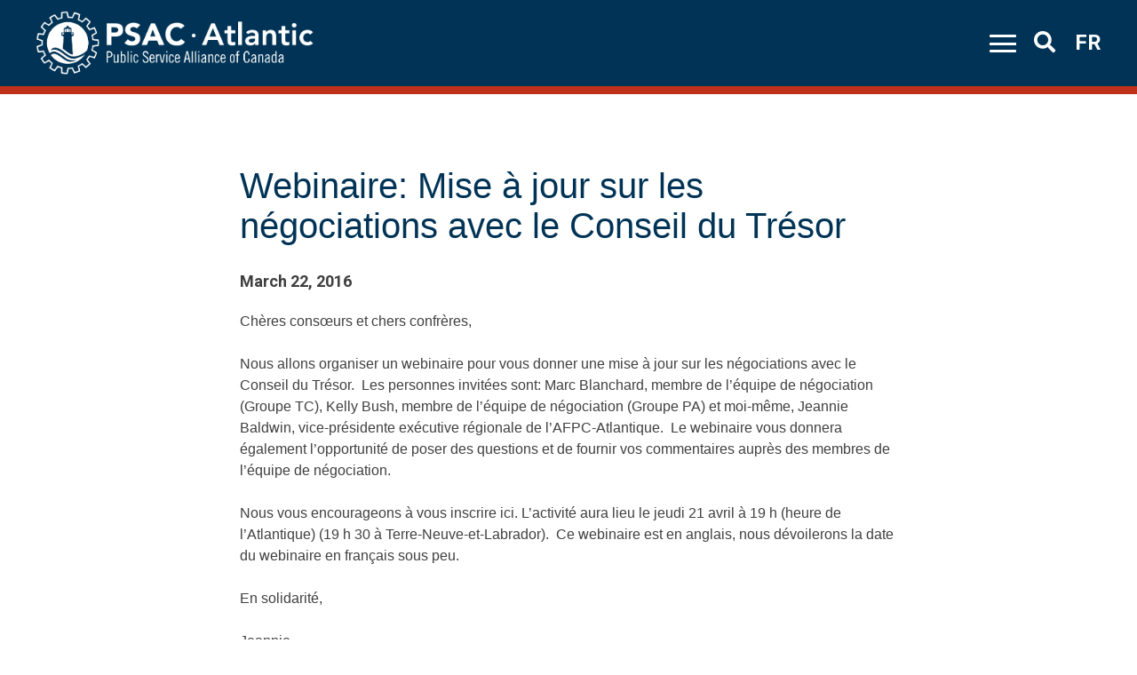

--- FILE ---
content_type: text/html; charset=UTF-8
request_url: https://psacatlantic.ca/webinaire-mise-a-jour-sur-les-negociations-avec-le-conseil-du-tresor-2/
body_size: 11529
content:
<!DOCTYPE html>
<html lang="en-CA" prefix="og: http://ogp.me/ns# fb: http://ogp.me/ns/fb#">

<head>
<script src="https://kit.fontawesome.com/b0a9450606.js" crossorigin="anonymous"></script>
	<meta name="format-detection" content="telephone=no">
	<meta charset="UTF-8">
	<meta name="viewport" content="width=device-width, initial-scale=1">
	<link rel="profile" href="http://gmpg.org/xfn/11">
	<link rel="pingback" href="https://psacatlantic.ca/xmlrpc.php">
	<script type="text/javascript" src="https://psacatlantic.ca/wp-admin/admin-ajax.php?action=pll_xdata_check&#038;redirect=https%3A%2F%2Fpsacatlantic.ca%2Fwebinaire-mise-a-jour-sur-les-negociations-avec-le-conseil-du-tresor-2%2F&#038;nonce=971c1e030b" async></script><title>Webinaire: Mise à jour sur les négociations avec le Conseil du Trésor &#8211; PSAC Atlantic</title>
<meta name='robots' content='max-image-preview:large' />
<link rel='dns-prefetch' href='//static.addtoany.com' />
<link rel='dns-prefetch' href='//cdnjs.cloudflare.com' />
<link rel='dns-prefetch' href='//fonts.googleapis.com' />
<link rel='dns-prefetch' href='//use.fontawesome.com' />
<link rel="alternate" type="application/rss+xml" title="PSAC Atlantic &raquo; Feed" href="https://psacatlantic.ca/feed/" />
<link rel="alternate" type="application/rss+xml" title="PSAC Atlantic &raquo; Comments Feed" href="https://psacatlantic.ca/comments/feed/" />
<link rel="alternate" title="oEmbed (JSON)" type="application/json+oembed" href="https://psacatlantic.ca/wp-json/oembed/1.0/embed?url=https%3A%2F%2Fpsacatlantic.ca%2Fwebinaire-mise-a-jour-sur-les-negociations-avec-le-conseil-du-tresor-2%2F&#038;lang=en" />
<link rel="alternate" title="oEmbed (XML)" type="text/xml+oembed" href="https://psacatlantic.ca/wp-json/oembed/1.0/embed?url=https%3A%2F%2Fpsacatlantic.ca%2Fwebinaire-mise-a-jour-sur-les-negociations-avec-le-conseil-du-tresor-2%2F&#038;format=xml&#038;lang=en" />
<style id='wp-img-auto-sizes-contain-inline-css' type='text/css'>
img:is([sizes=auto i],[sizes^="auto," i]){contain-intrinsic-size:3000px 1500px}
/*# sourceURL=wp-img-auto-sizes-contain-inline-css */
</style>

<style id='wp-emoji-styles-inline-css' type='text/css'>

	img.wp-smiley, img.emoji {
		display: inline !important;
		border: none !important;
		box-shadow: none !important;
		height: 1em !important;
		width: 1em !important;
		margin: 0 0.07em !important;
		vertical-align: -0.1em !important;
		background: none !important;
		padding: 0 !important;
	}
/*# sourceURL=wp-emoji-styles-inline-css */
</style>
<link rel='stylesheet' id='wp-block-library-css' href='https://psacatlantic.ca/wp-includes/css/dist/block-library/style.min.css?ver=6.9.1768995720' type='text/css' media='all' />
<style id='wp-block-buttons-inline-css' type='text/css'>
.wp-block-buttons{box-sizing:border-box}.wp-block-buttons.is-vertical{flex-direction:column}.wp-block-buttons.is-vertical>.wp-block-button:last-child{margin-bottom:0}.wp-block-buttons>.wp-block-button{display:inline-block;margin:0}.wp-block-buttons.is-content-justification-left{justify-content:flex-start}.wp-block-buttons.is-content-justification-left.is-vertical{align-items:flex-start}.wp-block-buttons.is-content-justification-center{justify-content:center}.wp-block-buttons.is-content-justification-center.is-vertical{align-items:center}.wp-block-buttons.is-content-justification-right{justify-content:flex-end}.wp-block-buttons.is-content-justification-right.is-vertical{align-items:flex-end}.wp-block-buttons.is-content-justification-space-between{justify-content:space-between}.wp-block-buttons.aligncenter{text-align:center}.wp-block-buttons:not(.is-content-justification-space-between,.is-content-justification-right,.is-content-justification-left,.is-content-justification-center) .wp-block-button.aligncenter{margin-left:auto;margin-right:auto;width:100%}.wp-block-buttons[style*=text-decoration] .wp-block-button,.wp-block-buttons[style*=text-decoration] .wp-block-button__link{text-decoration:inherit}.wp-block-buttons.has-custom-font-size .wp-block-button__link{font-size:inherit}.wp-block-buttons .wp-block-button__link{width:100%}.wp-block-button.aligncenter{text-align:center}
/*# sourceURL=https://psacatlantic.ca/wp-includes/blocks/buttons/style.min.css */
</style>
<style id='global-styles-inline-css' type='text/css'>
:root{--wp--preset--aspect-ratio--square: 1;--wp--preset--aspect-ratio--4-3: 4/3;--wp--preset--aspect-ratio--3-4: 3/4;--wp--preset--aspect-ratio--3-2: 3/2;--wp--preset--aspect-ratio--2-3: 2/3;--wp--preset--aspect-ratio--16-9: 16/9;--wp--preset--aspect-ratio--9-16: 9/16;--wp--preset--color--black: #000000;--wp--preset--color--cyan-bluish-gray: #abb8c3;--wp--preset--color--white: #ffffff;--wp--preset--color--pale-pink: #f78da7;--wp--preset--color--vivid-red: #cf2e2e;--wp--preset--color--luminous-vivid-orange: #ff6900;--wp--preset--color--luminous-vivid-amber: #fcb900;--wp--preset--color--light-green-cyan: #7bdcb5;--wp--preset--color--vivid-green-cyan: #00d084;--wp--preset--color--pale-cyan-blue: #8ed1fc;--wp--preset--color--vivid-cyan-blue: #0693e3;--wp--preset--color--vivid-purple: #9b51e0;--wp--preset--gradient--vivid-cyan-blue-to-vivid-purple: linear-gradient(135deg,rgb(6,147,227) 0%,rgb(155,81,224) 100%);--wp--preset--gradient--light-green-cyan-to-vivid-green-cyan: linear-gradient(135deg,rgb(122,220,180) 0%,rgb(0,208,130) 100%);--wp--preset--gradient--luminous-vivid-amber-to-luminous-vivid-orange: linear-gradient(135deg,rgb(252,185,0) 0%,rgb(255,105,0) 100%);--wp--preset--gradient--luminous-vivid-orange-to-vivid-red: linear-gradient(135deg,rgb(255,105,0) 0%,rgb(207,46,46) 100%);--wp--preset--gradient--very-light-gray-to-cyan-bluish-gray: linear-gradient(135deg,rgb(238,238,238) 0%,rgb(169,184,195) 100%);--wp--preset--gradient--cool-to-warm-spectrum: linear-gradient(135deg,rgb(74,234,220) 0%,rgb(151,120,209) 20%,rgb(207,42,186) 40%,rgb(238,44,130) 60%,rgb(251,105,98) 80%,rgb(254,248,76) 100%);--wp--preset--gradient--blush-light-purple: linear-gradient(135deg,rgb(255,206,236) 0%,rgb(152,150,240) 100%);--wp--preset--gradient--blush-bordeaux: linear-gradient(135deg,rgb(254,205,165) 0%,rgb(254,45,45) 50%,rgb(107,0,62) 100%);--wp--preset--gradient--luminous-dusk: linear-gradient(135deg,rgb(255,203,112) 0%,rgb(199,81,192) 50%,rgb(65,88,208) 100%);--wp--preset--gradient--pale-ocean: linear-gradient(135deg,rgb(255,245,203) 0%,rgb(182,227,212) 50%,rgb(51,167,181) 100%);--wp--preset--gradient--electric-grass: linear-gradient(135deg,rgb(202,248,128) 0%,rgb(113,206,126) 100%);--wp--preset--gradient--midnight: linear-gradient(135deg,rgb(2,3,129) 0%,rgb(40,116,252) 100%);--wp--preset--font-size--small: 13px;--wp--preset--font-size--medium: 20px;--wp--preset--font-size--large: 36px;--wp--preset--font-size--x-large: 42px;--wp--preset--spacing--20: 0.44rem;--wp--preset--spacing--30: 0.67rem;--wp--preset--spacing--40: 1rem;--wp--preset--spacing--50: 1.5rem;--wp--preset--spacing--60: 2.25rem;--wp--preset--spacing--70: 3.38rem;--wp--preset--spacing--80: 5.06rem;--wp--preset--shadow--natural: 6px 6px 9px rgba(0, 0, 0, 0.2);--wp--preset--shadow--deep: 12px 12px 50px rgba(0, 0, 0, 0.4);--wp--preset--shadow--sharp: 6px 6px 0px rgba(0, 0, 0, 0.2);--wp--preset--shadow--outlined: 6px 6px 0px -3px rgb(255, 255, 255), 6px 6px rgb(0, 0, 0);--wp--preset--shadow--crisp: 6px 6px 0px rgb(0, 0, 0);}:where(.is-layout-flex){gap: 0.5em;}:where(.is-layout-grid){gap: 0.5em;}body .is-layout-flex{display: flex;}.is-layout-flex{flex-wrap: wrap;align-items: center;}.is-layout-flex > :is(*, div){margin: 0;}body .is-layout-grid{display: grid;}.is-layout-grid > :is(*, div){margin: 0;}:where(.wp-block-columns.is-layout-flex){gap: 2em;}:where(.wp-block-columns.is-layout-grid){gap: 2em;}:where(.wp-block-post-template.is-layout-flex){gap: 1.25em;}:where(.wp-block-post-template.is-layout-grid){gap: 1.25em;}.has-black-color{color: var(--wp--preset--color--black) !important;}.has-cyan-bluish-gray-color{color: var(--wp--preset--color--cyan-bluish-gray) !important;}.has-white-color{color: var(--wp--preset--color--white) !important;}.has-pale-pink-color{color: var(--wp--preset--color--pale-pink) !important;}.has-vivid-red-color{color: var(--wp--preset--color--vivid-red) !important;}.has-luminous-vivid-orange-color{color: var(--wp--preset--color--luminous-vivid-orange) !important;}.has-luminous-vivid-amber-color{color: var(--wp--preset--color--luminous-vivid-amber) !important;}.has-light-green-cyan-color{color: var(--wp--preset--color--light-green-cyan) !important;}.has-vivid-green-cyan-color{color: var(--wp--preset--color--vivid-green-cyan) !important;}.has-pale-cyan-blue-color{color: var(--wp--preset--color--pale-cyan-blue) !important;}.has-vivid-cyan-blue-color{color: var(--wp--preset--color--vivid-cyan-blue) !important;}.has-vivid-purple-color{color: var(--wp--preset--color--vivid-purple) !important;}.has-black-background-color{background-color: var(--wp--preset--color--black) !important;}.has-cyan-bluish-gray-background-color{background-color: var(--wp--preset--color--cyan-bluish-gray) !important;}.has-white-background-color{background-color: var(--wp--preset--color--white) !important;}.has-pale-pink-background-color{background-color: var(--wp--preset--color--pale-pink) !important;}.has-vivid-red-background-color{background-color: var(--wp--preset--color--vivid-red) !important;}.has-luminous-vivid-orange-background-color{background-color: var(--wp--preset--color--luminous-vivid-orange) !important;}.has-luminous-vivid-amber-background-color{background-color: var(--wp--preset--color--luminous-vivid-amber) !important;}.has-light-green-cyan-background-color{background-color: var(--wp--preset--color--light-green-cyan) !important;}.has-vivid-green-cyan-background-color{background-color: var(--wp--preset--color--vivid-green-cyan) !important;}.has-pale-cyan-blue-background-color{background-color: var(--wp--preset--color--pale-cyan-blue) !important;}.has-vivid-cyan-blue-background-color{background-color: var(--wp--preset--color--vivid-cyan-blue) !important;}.has-vivid-purple-background-color{background-color: var(--wp--preset--color--vivid-purple) !important;}.has-black-border-color{border-color: var(--wp--preset--color--black) !important;}.has-cyan-bluish-gray-border-color{border-color: var(--wp--preset--color--cyan-bluish-gray) !important;}.has-white-border-color{border-color: var(--wp--preset--color--white) !important;}.has-pale-pink-border-color{border-color: var(--wp--preset--color--pale-pink) !important;}.has-vivid-red-border-color{border-color: var(--wp--preset--color--vivid-red) !important;}.has-luminous-vivid-orange-border-color{border-color: var(--wp--preset--color--luminous-vivid-orange) !important;}.has-luminous-vivid-amber-border-color{border-color: var(--wp--preset--color--luminous-vivid-amber) !important;}.has-light-green-cyan-border-color{border-color: var(--wp--preset--color--light-green-cyan) !important;}.has-vivid-green-cyan-border-color{border-color: var(--wp--preset--color--vivid-green-cyan) !important;}.has-pale-cyan-blue-border-color{border-color: var(--wp--preset--color--pale-cyan-blue) !important;}.has-vivid-cyan-blue-border-color{border-color: var(--wp--preset--color--vivid-cyan-blue) !important;}.has-vivid-purple-border-color{border-color: var(--wp--preset--color--vivid-purple) !important;}.has-vivid-cyan-blue-to-vivid-purple-gradient-background{background: var(--wp--preset--gradient--vivid-cyan-blue-to-vivid-purple) !important;}.has-light-green-cyan-to-vivid-green-cyan-gradient-background{background: var(--wp--preset--gradient--light-green-cyan-to-vivid-green-cyan) !important;}.has-luminous-vivid-amber-to-luminous-vivid-orange-gradient-background{background: var(--wp--preset--gradient--luminous-vivid-amber-to-luminous-vivid-orange) !important;}.has-luminous-vivid-orange-to-vivid-red-gradient-background{background: var(--wp--preset--gradient--luminous-vivid-orange-to-vivid-red) !important;}.has-very-light-gray-to-cyan-bluish-gray-gradient-background{background: var(--wp--preset--gradient--very-light-gray-to-cyan-bluish-gray) !important;}.has-cool-to-warm-spectrum-gradient-background{background: var(--wp--preset--gradient--cool-to-warm-spectrum) !important;}.has-blush-light-purple-gradient-background{background: var(--wp--preset--gradient--blush-light-purple) !important;}.has-blush-bordeaux-gradient-background{background: var(--wp--preset--gradient--blush-bordeaux) !important;}.has-luminous-dusk-gradient-background{background: var(--wp--preset--gradient--luminous-dusk) !important;}.has-pale-ocean-gradient-background{background: var(--wp--preset--gradient--pale-ocean) !important;}.has-electric-grass-gradient-background{background: var(--wp--preset--gradient--electric-grass) !important;}.has-midnight-gradient-background{background: var(--wp--preset--gradient--midnight) !important;}.has-small-font-size{font-size: var(--wp--preset--font-size--small) !important;}.has-medium-font-size{font-size: var(--wp--preset--font-size--medium) !important;}.has-large-font-size{font-size: var(--wp--preset--font-size--large) !important;}.has-x-large-font-size{font-size: var(--wp--preset--font-size--x-large) !important;}
/*# sourceURL=global-styles-inline-css */
</style>

<style id='classic-theme-styles-inline-css' type='text/css'>
/*! This file is auto-generated */
.wp-block-button__link{color:#fff;background-color:#32373c;border-radius:9999px;box-shadow:none;text-decoration:none;padding:calc(.667em + 2px) calc(1.333em + 2px);font-size:1.125em}.wp-block-file__button{background:#32373c;color:#fff;text-decoration:none}
/*# sourceURL=/wp-includes/css/classic-themes.min.css */
</style>
<link rel='stylesheet' id='pb-accordion-blocks-style-css' href='https://psacatlantic.ca/wp-content/plugins/accordion-blocks/build/index.css?ver=1.5.0.1768995720' type='text/css' media='all' />
<link rel='stylesheet' id='taxonomy-image-plugin-public-css' href='https://psacatlantic.ca/wp-content/plugins/taxonomy-images/css/style.css?ver=0.9.6.1768995720' type='text/css' media='screen' />
<link rel='stylesheet' id='parent-style-css' href='https://psacatlantic.ca/wp-content/themes/regional/style.css?ver=6.9.1768995720' type='text/css' media='all' />
<link rel='stylesheet' id='red-starter-style-css' href='https://psacatlantic.ca/wp-content/themes/regional-child/build/css/style.min.css?ver=6.9.1768995720' type='text/css' media='all' />
<link rel='stylesheet' id='flickity-css' href='https://cdnjs.cloudflare.com/ajax/libs/flickity/3.0.0/flickity.min.css?ver=6.9.1768995720' type='text/css' media='all' />
<link rel='stylesheet' id='red-roboto-css' href='https://fonts.googleapis.com/css?family=Roboto%3A400%2C600%2C700&#038;display=swap&#038;ver=6.9.1768995720' type='text/css' media='all' />
<link rel='stylesheet' id='red-starter-fontawesome-css' href='https://use.fontawesome.com/releases/v5.8.2/css/all.css?ver=6.9.1768995720' type='text/css' media='all' />
<link rel='stylesheet' id='red-heap-css-css' href='https://cdnjs.cloudflare.com/ajax/libs/heapbox/0.9.4/themes/belize_hole/css/belize_hole.min.css?ver=6.9.1768995720' type='text/css' media='all' />
<link rel='stylesheet' id='addtoany-css' href='https://psacatlantic.ca/wp-content/plugins/add-to-any/addtoany.min.css?ver=1.16.1768995720' type='text/css' media='all' />
<style id='addtoany-inline-css' type='text/css'>
@media screen and (max-width:980px){
.a2a_floating_style.a2a_vertical_style{display:none;}
}
.search-results .a2a_floating_style,
.post-type-archive-event .a2a_floating_style,
.post-type-archive-course .a2a_floating_style{
	display: none;
}
/*# sourceURL=addtoany-inline-css */
</style>
<script type="text/javascript" src="https://psacatlantic.ca/wp-includes/js/jquery/jquery.min.js?ver=3.7.1.1768995720" id="jquery-core-js"></script>
<script type="text/javascript" src="https://psacatlantic.ca/wp-includes/js/jquery/jquery-migrate.min.js?ver=3.4.1.1768995720" id="jquery-migrate-js"></script>
<script type="text/javascript" id="addtoany-core-js-before">
/* <![CDATA[ */
window.a2a_config=window.a2a_config||{};a2a_config.callbacks=[];a2a_config.overlays=[];a2a_config.templates={};a2a_localize = {
	Share: "Share",
	Save: "Save",
	Subscribe: "Subscribe",
	Email: "Email",
	Bookmark: "Bookmark",
	ShowAll: "Show All",
	ShowLess: "Show less",
	FindServices: "Find service(s)",
	FindAnyServiceToAddTo: "Instantly find any service to add to",
	PoweredBy: "Powered by",
	ShareViaEmail: "Share via email",
	SubscribeViaEmail: "Subscribe via email",
	BookmarkInYourBrowser: "Bookmark in your browser",
	BookmarkInstructions: "Press Ctrl+D or \u2318+D to bookmark this page",
	AddToYourFavorites: "Add to your favourites",
	SendFromWebOrProgram: "Send from any email address or email program",
	EmailProgram: "Email program",
	More: "More&#8230;",
	ThanksForSharing: "Thanks for sharing!",
	ThanksForFollowing: "Thanks for following!"
};

a2a_config.icon_color="transparent,#003355";
if (window.location.href.indexOf("/tag/") >= 0) {
    document.getElementsByClassName("a2a_floating_style").style.display = "none";
}

//# sourceURL=addtoany-core-js-before
/* ]]> */
</script>
<script type="text/javascript" defer src="https://static.addtoany.com/menu/page.js?ver=1768995720" id="addtoany-core-js"></script>
<script type="text/javascript" defer src="https://psacatlantic.ca/wp-content/plugins/add-to-any/addtoany.min.js?ver=1.1.1768995720" id="addtoany-jquery-js"></script>
<link rel="https://api.w.org/" href="https://psacatlantic.ca/wp-json/" /><link rel="alternate" title="JSON" type="application/json" href="https://psacatlantic.ca/wp-json/wp/v2/posts/2291" /><link rel="EditURI" type="application/rsd+xml" title="RSD" href="https://psacatlantic.ca/xmlrpc.php?rsd" />
<meta name="generator" content="WordPress 6.9" />
<link rel="canonical" href="https://psacatlantic.ca/webinaire-mise-a-jour-sur-les-negociations-avec-le-conseil-du-tresor-2/" />
<link rel='shortlink' href='https://psacatlantic.ca/?p=2291' />

		<!-- GA Google Analytics @ https://m0n.co/ga -->
		<script>
			(function(i,s,o,g,r,a,m){i['GoogleAnalyticsObject']=r;i[r]=i[r]||function(){
			(i[r].q=i[r].q||[]).push(arguments)},i[r].l=1*new Date();a=s.createElement(o),
			m=s.getElementsByTagName(o)[0];a.async=1;a.src=g;m.parentNode.insertBefore(a,m)
			})(window,document,'script','https://www.google-analytics.com/analytics.js','ga');
			ga('create', 'UA-10895032-4', 'auto');
			ga('send', 'pageview');
		</script>

	<link rel="icon" href="https://psacatlantic.ca/wp-content/uploads/2020/05/cropped-Slice-32x32.png" sizes="32x32" />
<link rel="icon" href="https://psacatlantic.ca/wp-content/uploads/2020/05/cropped-Slice-192x192.png" sizes="192x192" />
<link rel="apple-touch-icon" href="https://psacatlantic.ca/wp-content/uploads/2020/05/cropped-Slice-180x180.png" />
<meta name="msapplication-TileImage" content="https://psacatlantic.ca/wp-content/uploads/2020/05/cropped-Slice-270x270.png" />
		<style type="text/css" id="wp-custom-css">
			/*self id form stuff*/

/*edits for self id form*/

 .can_embed #can_embed_form h4,
           .can_embed #can_embed_form .international_link-wrap,
            .can_embed #can_embed_form #d_sharing{
            display: none !important;
            }

  #action_info_inner.clearfix.flex.mb40 {
    display: none;
  }

  .action_owner_wrap.action_sponsor_wrap {
    display: none;
  }

  .action_owner.clearfix {
    display: none;
  }

  .action_owner_box {
    display: none;
  }

  .action_author_avatar {
    display: hide;
  }

  .entry-title.js-entry-title {
    display: none;
  }

  .action_owner_box.single-action_owner_box {
    display: none;
  }

  #edit_d_sharing_opts.js-edit_d_sharing_opts,
.last_line{
    display: none;
  }

#can_embed_form.can_thank_you_wrap #can_thank_you #add-to-calendar{
	display: none !important;
}

#can_embed_form.can_thank_you_wrap #can_thank_you #action_info,#can_embed_form.can_thank_you_wrap #can_thank_you #ty_instructions{
		display: none !important;
}


#can_embed_form.can_thank_you_wrap .clearfix, #can_embed_form.can_thank_you_wrap .thank-you-message {display: none !important;}

.can_button, #donate_auto_modal input[type=submit], #donate_auto_modal .button, #donate_make_recurring_modal input[type=submit], #donate_make_recurring_modal .button, #can_embed_form input[type=submit], #can_embed_form .button{
	padding: 11px !important;;
    font-size: 18px !important;;
    font-weight: bold !important;;
    letter-spacing: 0px !important;;
}

@media(min-width: 800px){
	.can_button, #donate_auto_modal input[type=submit], #donate_auto_modal .button, #donate_make_recurring_modal input[type=submit], #donate_make_recurring_modal .button, #can_embed_form input[type=submit], #can_embed_form .button{
	width: 24% !important;}
}
#can_embed_form .check_radio_field label{
	font-size: 17px !important;
}

.full #can_embed_form .check_radio_field label{
	padding-top: 0px !important;
}

#can_embed_form .check_radio_field label{
	margin-top: 10px !important;
}

#can_embed_form .control-label{
	letter-spacing: 0px !important;
    font-size: 16px !important;
	font-weight: bold !important;
}

#can_embed_form .checkbox_group_wrap.js-fb-multiplecheckboxes{
	margin-top: 10px !important;
}

#can_embed_form form li{
	margin-top: 15px; !important;
}

#can_embed_form{
	    display: block !important;
}

#can_embed_form.can_768 #can_main_col{
	width: 100% !important;
	 float: none !important;
}

#can_embed_form.can_768 #can_sidebar{
	width: 100% !important;
	    background-color: transparent !important;
    border: none !important;
    padding: 0px !important;
}

#can_embed_form form li.control-group{
	margin-top: 20px !important;
}

#can_embed_form .check_radio_field{
	
	margin-bottom: 0px !important;
}

/*for the footer*/
/*for an footer form*/
#can-form-area-join-our-mailing-listjoin-our-mailing-list h2,
#can-form-area-join-our-mailing-listjoin-our-mailing-list h4,
#can-form-area-join-our-mailing-listjoin-our-mailing-list #action_info,
#can-form-area-join-our-mailing-listjoin-our-mailing-list #d_sharing,
#can-form-area-join-our-mailing-listjoin-our-mailing-list .international_link-wrap {
    display: none !important;
}

#can-form-area-join-our-mailing-listjoin-our-mailing-list #can_embed_form input[type="text"],
#can-form-area-join-our-mailing-listjoin-our-mailing-list #can_embed_form input[type="email"],
#can-form-area-join-our-mailing-listjoin-our-mailing-list #can_embed_form .select2-container .select2-choice,
#can-form-area-join-our-mailing-listjoin-our-mailing-list .can_embed_select2 .select2-container .select2-choice {

    box-shadow: none !important;
}


#can-form-area-inscrivez-vous-a-notre-liste-denvoi-3  #can_embed_form input[type="submit"],
#can-form-area-join-our-mailing-listjoin-our-mailing-list #can_embed_form input[type="submit"] {
    font-size: 17px;
    letter-spacing: 0px;
    font-family: 'Roboto';
    max-width: 200px;
    float: right;
}

#can_embed_form input[type="submit"] {
    background-color: #C0311A !important;
}


#can-form-area-join-our-mailing-listjoin-our-mailing-list #can_embed_form.can_float #form_col1,
#can-form-area-join-our-mailing-listjoin-our-mailing-list #can_embed_form.can_float #form_col2 {
    float: none !important;
    width: 100% !important;
}

@media(min-width: 600px) {
    #can-form-area-join-our-mailing-listjoin-our-mailing-list #form_col1 {
        display: flex;
        justify-content: space-between;
        flex-wrap: wrap;
    }

    #can-form-area-join-our-mailing-listjoin-our-mailing-list .core_field {
        width: 48%;
    }
}

@media(min-width: 900px) {
    #can-form-area-join-our-mailing-listjoin-our-mailing-list #can_embed_form_inner {
        margin-left: 77px;
    }

    #can-form-area-join-our-mailing-listjoin-our-mailing-list #can_embed_form input[type="submit"] {
        margin-right: 0px;
    }

    #can-form-area-join-our-mailing-listjoin-our-mailing-list #can_embed_form input[type="submit"]:hover {
        border: none !important;
    }
}

#can_embed_form input[type="text"].error_input,
#can_embed_form input[type="email"].error_input {
    border: 5px solid #C0311A !important;
}


#can_embed_form .select2-container .select2-choice,
.can_embed_select2 .select2-container .select2-choice {
    border: none !important;
}

.page-id-4083 #can-form-area-join-our-mailing-listjoin-our-mailing-list {
    display: block;
}

.page-id-4083 #can-form-area-inscrivez-vous-a-notre-liste-denvoi-3 {
    display: none !important;
}

.page-id-4106 #can-form-area-inscrivez-vous-a-notre-liste-denvoi-3  {
    display: block !important;
}


.page-id-4106 #can-form-area-join-our-mailing-listjoin-our-mailing-list {
    display: none !important;
}


#can-form-area-join-our-mailing-listjoin-our-mailing-list #can_embed_form form li.control-group,
#can-form-area-inscrivez-vous-a-notre-liste-denvoi-3 #can_embed_form form li.control-group{
	margin-top: 0px !important;
}


#can-form-area-inscrivez-vous-a-notre-liste-denvoi-3  h2,
#can-form-area-inscrivez-vous-a-notre-liste-denvoi-3  h4,
#can-form-area-inscrivez-vous-a-notre-liste-denvoi-3  #action_info,
#can-form-area-inscrivez-vous-a-notre-liste-denvoi-3  #d_sharing,
#can-form-area-inscrivez-vous-a-notre-liste-denvoi-3  .international_link-wrap {
    display: none !important;
}

#can-form-area-inscrivez-vous-a-notre-liste-denvoi-3  #can_embed_form input[type="text"],
#can-form-area-inscrivez-vous-a-notre-liste-denvoi-3  #can_embed_form input[type="email"],
#can-form-area-inscrivez-vous-a-notre-liste-denvoi-3  #can_embed_form .select2-container .select2-choice,
#can-form-area-inscrivez-vous-a-notre-liste-denvoi-3  .can_embed_select2 .select2-container .select2-choice {

    box-shadow: none !important;
}


#can-form-area-inscrivez-vous-a-notre-liste-denvoi-3  #can_embed_form.can_float #form_col1,
#can-form-area-inscrivez-vous-a-notre-liste-denvoi-3  #can_embed_form.can_float #form_col2 {
    float: none !important;
    width: 100% !important;
}

@media(min-width: 600px) {
    #can-form-area-inscrivez-vous-a-notre-liste-denvoi-3  #form_col1 {
        display: flex;
        justify-content: space-between;
        flex-wrap: wrap;
    }

    #can-form-area-inscrivez-vous-a-notre-liste-denvoi-3  .core_field {
        width: 48%;
    }
}

@media(min-width: 900px) {
    #can-form-area-inscrivez-vous-a-notre-liste-denvoi-3  #can_embed_form_inner {
        margin-left: 77px;
    }

    #can-form-area-inscrivez-vous-a-notre-liste-denvoi-3  #can_embed_form input[type="submit"] {
        margin-right: 0px;
    }



    #can-form-area-inscrivez-vous-a-notre-liste-denvoi-3  #can_embed_form input[type="submit"]:hover,
    #can-form-area-join-our-mailing-listjoin-our-mailing-list input[type="submit"]:hover {
        border: none !important;
        border: none;
        color: #C0311A !important;
        background-color: white !important;
    }
}

#can_embed_form input[type="text"].error_input,
#can_embed_form input[type="email"].error_input {
    border: 5px solid #C0311A !important;
}

#can_embed_form input[type="text"],
#can_embed_form input[type="email"],
#can_embed_form .select2-container .select2-choice,
.can_embed_select2 .select2-container .select2-choice {
    border: none !important;
}

.footer-address-single:nth-child(2){
	display: inline-block !important;
}

*:lang(fr-CA)  #can-form-area-inscrivez-vous-a-notre-liste-denvoi-3{
	display: block !important;
}

*:lang(en-CA) #can-form-area-inscrivez-vous-a-notre-liste-denvoi-3{
	display: none !important;
}

*:lang(en-CA)   #can-form-area-join-our-mailing-listjoin-our-mailing-list{
	display: block !important;
}

*:lang(fr-CA) #can-form-area-join-our-mailing-listjoin-our-mailing-list{
	display: none !important;
}


/*nav banner*/
.nav-active{
	    z-index: 999999 !important;
}		</style>
		
<!-- START - Open Graph and Twitter Card Tags 3.3.7 -->
 <!-- Facebook Open Graph -->
  <meta property="og:locale" content="en_US"/>
  <meta property="og:site_name" content="PSAC Atlantic"/>
  <meta property="og:title" content="Webinaire: Mise à jour sur les négociations avec le Conseil du Trésor"/>
  <meta property="og:url" content="https://psacatlantic.ca/webinaire-mise-a-jour-sur-les-negociations-avec-le-conseil-du-tresor-2/"/>
  <meta property="og:type" content="article"/>
  <meta property="og:description" content="Chères consœurs et chers confrères,

 

Nous allons organiser un webinaire pour vous donner une mise à jour sur les négociations avec le Conseil du Trésor.  Les personnes invitées sont: Marc Blanchard, membre de l&#039;équipe de négociation (Groupe TC), Kelly Bush, membre de l&#039;équipe de négociation ("/>
  <meta property="article:published_time" content="2016-03-22T11:49:26-03:00"/>
  <meta property="article:modified_time" content="2021-02-25T04:29:10-04:00" />
  <meta property="og:updated_time" content="2021-02-25T04:29:10-04:00" />
 <!-- Google+ / Schema.org -->
  <meta itemprop="name" content="Webinaire: Mise à jour sur les négociations avec le Conseil du Trésor"/>
  <meta itemprop="headline" content="Webinaire: Mise à jour sur les négociations avec le Conseil du Trésor"/>
  <meta itemprop="description" content="Chères consœurs et chers confrères,

 

Nous allons organiser un webinaire pour vous donner une mise à jour sur les négociations avec le Conseil du Trésor.  Les personnes invitées sont: Marc Blanchard, membre de l&#039;équipe de négociation (Groupe TC), Kelly Bush, membre de l&#039;équipe de négociation ("/>
  <meta itemprop="datePublished" content="2016-03-22"/>
  <meta itemprop="dateModified" content="2021-02-25T04:29:10-04:00" />
  <meta itemprop="author" content="chengh"/>
  <!--<meta itemprop="publisher" content="PSAC Atlantic"/>--> <!-- To solve: The attribute publisher.itemtype has an invalid value -->
 <!-- Twitter Cards -->
  <meta name="twitter:title" content="Webinaire: Mise à jour sur les négociations avec le Conseil du Trésor"/>
  <meta name="twitter:url" content="https://psacatlantic.ca/webinaire-mise-a-jour-sur-les-negociations-avec-le-conseil-du-tresor-2/"/>
  <meta name="twitter:description" content="Chères consœurs et chers confrères,

 

Nous allons organiser un webinaire pour vous donner une mise à jour sur les négociations avec le Conseil du Trésor.  Les personnes invitées sont: Marc Blanchard, membre de l&#039;équipe de négociation (Groupe TC), Kelly Bush, membre de l&#039;équipe de négociation ("/>
  <meta name="twitter:card" content="summary_large_image"/>
 <!-- SEO -->
 <!-- Misc. tags -->
 <!-- is_singular -->
<!-- END - Open Graph and Twitter Card Tags 3.3.7 -->
	
</head>

<body class="wp-singular post-template-default single single-post postid-2291 single-format-standard wp-theme-regional wp-child-theme-regional-child group-blog" id="eng-psac ">
	<div id="page" class="hfeed site">
		<a class="skip-link screen-reader-text"
			href="https://psacatlantic.ca/">Skip to content</a>

		<header id="masthead" class="header" role="banner">
			<div class="site-header">
				<div class="nav-right">
					<a href="https://psacatlantic.ca/">
												<img src="https://psacatlantic.ca/wp-content/themes/regional/imgs/eng-white-logo.png" alt="">
						
					</a>
				</div>
				<div class="nav-left">

					<div id="nav-icon3">
						<span></span>
						<span></span>
						<span></span>
						<span></span>
					</div>

					<form role="search" method="get" class="search-form" action="https://psacatlantic.ca/">
	<div class="nav-search">
		<label>
			<input type="search" class="search-field" placeholder="Type and hit enter..." value="" name="s" title="Search for:" />
		</label>
	</div>
</form>
					<div class="nav-left-container">
						<a class="show-search">
							<span class="icon-search" aria-hidden="true">
								<i class="fa fa-search"></i>
							</span>
							<span class="screen-reader-text">Search</span>
						</a>
						<div class="desktop-lang-toggle">
							<div class="menu-toggle-container"><ul id="primary-menu" class="menu"><li id="menu-item-417-fr" class="lang-item lang-item-2 lang-item-fr no-translation lang-item-first menu-item menu-item-type-custom menu-item-object-custom menu-item-417-fr"><a href="https://afpcatlantique.ca/" hreflang="fr-CA" lang="fr-CA">FR</a></li>
</ul></div>						</div>
					</div>

					<div class="overlay" id="overlay">
						<div class="overlay-container">
							<div id="nav-close">
								<i class="fa fa-times" aria-hidden="true"></i>
							</div>
							<h2>Navigation</h2>
							<div class="mobile-only-search">
								<div class="menu-toggle-container"><ul id="primary-menu" class="menu"><li class="lang-item lang-item-2 lang-item-fr no-translation lang-item-first menu-item menu-item-type-custom menu-item-object-custom menu-item-417-fr"><a href="https://afpcatlantique.ca/" hreflang="fr-CA" lang="fr-CA">FR</a></li>
</ul></div>							</div>
							<div class="custom-nav"><ul id="menu-dropdown" class="menu"><li id="menu-item-418" class="menu-item menu-item-type-custom menu-item-object-custom menu-item-has-children menu-item-418"><a href="#">Discover</a>
<ul class="sub-menu">
	<li id="menu-item-4141" class="menu-item menu-item-type-custom menu-item-object-custom menu-item-4141"><a href="/our-organization-2">About</a></li>
	<li id="menu-item-15832" class="menu-item menu-item-type-post_type menu-item-object-page menu-item-15832"><a href="https://psacatlantic.ca/atlantic-regional-committees/">Atlantic Regional Committees</a></li>
	<li id="menu-item-7165" class="menu-item menu-item-type-custom menu-item-object-custom menu-item-7165"><a href="/by-laws-2/">Bylaws</a></li>
	<li id="menu-item-4110" class="menu-item menu-item-type-post_type menu-item-object-page menu-item-4110"><a href="https://psacatlantic.ca/provinces/">Provinces</a></li>
	<li id="menu-item-586" class="menu-item menu-item-type-custom menu-item-object-custom menu-item-586"><a href="https://psacunion.ca/">PSAC</a></li>
	<li id="menu-item-437" class="menu-item menu-item-type-post_type menu-item-object-page menu-item-437"><a href="https://psacatlantic.ca/topics/">Topics</a></li>
	<li id="menu-item-435" class="menu-item menu-item-type-post_type menu-item-object-page menu-item-435"><a href="https://psacatlantic.ca/resources/">Resources</a></li>
	<li id="menu-item-24367" class="menu-item menu-item-type-post_type menu-item-object-page menu-item-24367"><a href="https://psacatlantic.ca/2026-triennial-convention/">Atlantic Regional Triennial Convention</a></li>
</ul>
</li>
<li id="menu-item-419" class="menu-item menu-item-type-custom menu-item-object-custom menu-item-has-children menu-item-419"><a href="#">Register</a>
<ul class="sub-menu">
	<li id="menu-item-11691" class="menu-item menu-item-type-post_type menu-item-object-page menu-item-11691"><a href="https://psacatlantic.ca/education/">Education</a></li>
	<li id="menu-item-6622" class="menu-item menu-item-type-post_type menu-item-object-page menu-item-6622"><a href="https://psacatlantic.ca/event/">Events</a></li>
	<li id="menu-item-6564" class="menu-item menu-item-type-custom menu-item-object-custom menu-item-6564"><a href="https://psacunion.ca/migs">MIGS</a></li>
	<li id="menu-item-17422" class="menu-item menu-item-type-post_type menu-item-object-page menu-item-17422"><a href="https://psacatlantic.ca/equity-declaration/">Equity Declaration Form</a></li>
	<li id="menu-item-6563" class="menu-item menu-item-type-custom menu-item-object-custom menu-item-6563"><a href="https://psac-afpc-349794.workflowcloud.com/forms/2768d836-3111-48ac-8f49-27afc24e6b34?Language=English">Union Card</a></li>
</ul>
</li>
<li id="menu-item-420" class="menu-item menu-item-type-custom menu-item-object-custom menu-item-has-children menu-item-420"><a href="#">Updates</a>
<ul class="sub-menu">
	<li id="menu-item-4113" class="menu-item menu-item-type-post_type menu-item-object-page current_page_parent menu-item-4113"><a href="https://psacatlantic.ca/updates/">Updates</a></li>
	<li id="menu-item-4359" class="menu-item menu-item-type-taxonomy menu-item-object-post_tag menu-item-4359"><a href="https://psacatlantic.ca/topics/bargaining/">Bargaining</a></li>
	<li id="menu-item-4493" class="menu-item menu-item-type-taxonomy menu-item-object-our-organization menu-item-4493"><a href="https://psacatlantic.ca/our-organization/directly-chartered-locals/">DCL</a></li>
</ul>
</li>
<li id="menu-item-421" class="menu-item menu-item-type-custom menu-item-object-custom menu-item-has-children menu-item-421"><a href="#">Contact</a>
<ul class="sub-menu">
	<li id="menu-item-7473" class="menu-item menu-item-type-post_type menu-item-object-page menu-item-7473"><a href="https://psacatlantic.ca/atlantic-regional-council/">Atlantic Regional Council</a></li>
	<li id="menu-item-7166" class="menu-item menu-item-type-custom menu-item-object-custom menu-item-7166"><a href="/regional-executive-vp/">Regional Executive Vice President</a></li>
	<li id="menu-item-6503" class="menu-item menu-item-type-post_type menu-item-object-page menu-item-6503"><a href="https://psacatlantic.ca/contact-us/">Contact Us</a></li>
	<li id="menu-item-4112" class="menu-item menu-item-type-taxonomy menu-item-object-post_tag menu-item-4112"><a href="https://psacatlantic.ca/topics/join-psac/">Join PSAC</a></li>
</ul>
</li>
</ul></div>							<div class="mobile-only-search">
								<a class="show-search">
									<span class="icon-search" aria-hidden="true">
										<i class="fa fa-search"></i>
									</span>
									Search									<span class="screen-reader-text">Search</span>
								</a>
							</div>
						</div>
					</div>
				</div>
			</div>
		</header><!-- #masthead -->

		<div id="content" class="site-content">
	<div id="primary" class="content-area">
		<main id="main" class="site-main" role="main">

		
			
<!--post start -->

<article id="post-2291" class="post-2291 post type-post status-publish format-standard hentry">

	<div class="post-container contained-body">



		<h1 class="entry-title">Webinaire: Mise à jour sur les négociations avec le Conseil du Trésor</h1>
		<div class="entry-meta">
			<span class="posted-on"><time class="entry-date published" datetime="2016-03-22T11:49:26-03:00">March 22, 2016</time><time class="updated" datetime="2021-02-25T04:29:10-04:00">February 25, 2021</time></span>		</div><!-- .entry-meta -->

		<div class="entry-content">
		
				<div>
<div>Chères consœurs et chers confrères,</div>
<div>&nbsp;</div>
<div>Nous allons organiser un webinaire pour vous donner une mise à jour sur les négociations avec le Conseil du Trésor. &nbsp;Les personnes invitées sont: Marc Blanchard, membre de l&#8217;équipe de négociation (Groupe TC), Kelly Bush, membre de l&#8217;équipe de négociation (Groupe PA) et moi-même,&nbsp;Jeannie Baldwin, vice-présidente exécutive régionale de l’AFPC-Atlantique. &nbsp;Le webinaire vous donnera également l&#8217;opportunité de poser des questions et de fournir vos commentaires auprès des membres de l&#8217;équipe de négociation.</div>
<div>&nbsp;</div>
<div>Nous vous encourageons à vous inscrire ici. L’activité aura lieu le jeudi 21 avril à 19 h (heure de l’Atlantique) (19 h 30 à Terre-Neuve-et-Labrador). &nbsp;Ce webinaire est en anglais, nous dévoilerons la date du webinaire en français sous peu.</div>
<div>&nbsp;</div>
<div>En solidarité,</div>
<div>&nbsp;</div>
<div>Jeannie</div>
</div>
			
		</div> 

		<div class="tags">
			<!--for tags-->
						<!--end tag-->
			<!--for areas-->
						<!--end area-->
			<!--for our-organization -->
						<!--end our organization-->
		</div>


		<div class="social-share-news a2a_kit a2a_kit_size_32 a2a_default_style">
		<h4>Spread the word</h4>
			<a class="a2a_button_facebook"></a>
			<a class="a2a_button_twitter"></a>
			<a class="a2a_button_email"></a>
		</div>

	</div>


</article><!-- #post-## -->



			
			
		
		</main><!-- #main -->
	</div><!-- #primary -->


<div id="secondary" class="widget-area" role="complementary">
	<aside id="block-4" class="widget widget_block">
<div class="wp-block-buttons is-layout-flex wp-block-buttons-is-layout-flex"></div>
</aside></div><!-- #secondary -->

</div><!-- #content -->

<footer id="colophon" class="site-footer" role="contentinfo">
	<div class="mailchimp-container">
		<!-- Begin MailChimp Signup Form -->
		<div id="mc_embed_signup" class="email-section home-margin">

			<h1>Join our <br> mailing list</h1>
			<div class="email-span"></div>

			<!--insert here -->

		

				<div class="en-form-footer">
				<link href='https://actionnetwork.org/css/style-embed-whitelabel-v3.css' rel='stylesheet'
					type='text/css' />
				<script
					src='https://actionnetwork.org/widgets/v5/form/join-our-mailing-listjoin-our-mailing-list?format=js&source=widget&clear_id=true&no_rewrite=true'>
				</script>
				<div id='can-form-area-join-our-mailing-listjoin-our-mailing-list' style='width: 100%'>
					<!-- this div is the target for our HTML insertion -->
				</div>
			</div>
 
			<!--end div-->
		</div>
		<!--End mc_embed_signup-->
	</div>



	<div class="footer-address-logo-conatiner">
		<div class="footer-address">
			<div class="footer-address-single">
				<div class="footer-address-addresses">
					<p class="footer-addresses-title">Halifax Regional Office</p>
					<p>(8:30 a.m. – 4:30 p.m.)</p>
					<p>172 Garland Avenue</p>
					<p>Dartmouth, Nova Scotia  B3B0P7</p>
				</div>
				<div class="footer-address-numbers">
					<p>(902) 443-3541 // Toll Free: 1 800-839-6661</p>
					<p>Fax: (902) 443-8291</p>
				</div>
			</div>
			<div class="footer-address-single">
				<div class="footer-address-addresses">
					<p class="footer-addresses-title">Moncton Regional Office</p>
					<p>(8:30 a.m. – 4:30 p.m.)</p>
					<p>85 rue Rufin Street</p>
					<p>Dieppe, N.B. E1A 1K7</p>
				</div>
				<div class="footer-address-numbers">
					<p>506-857-4220// Toll free: 1-800-788-8555</p>
					<p>Fax: (506) 857-9792</p>
				</div>
			</div>
			<div class="footer-address-single">
				<div class="footer-address-addresses">
					<p class="footer-addresses-title">St. John’s Regional Office</p>
					<p>(8:30 a.m. – 4:30 p.m.)</p>
					<p>139 Water St, Suite 601</p>
					<p>St. John’s, N.L. A1C 1B2</p>
				</div>
				<div class="footer-address-numbers">
					<p>(709) 726-6453 // Toll free: 1-888-904-4357</p>
					<p>Fax: (709) 726-1821</p>
				</div>
			</div>
			<div class="footer-address-single">
				<div class="footer-address-addresses">
					<p class="footer-addresses-title">Charlottetown regional office</p>
					<p>(8:30 a.m. – 4:30 p.m.)</p>
					<p>510-119 Kent Street, BDC Place-Box 21</p>
					<p>Charlottetown, P.E C1A 1N3</p>
				</div>
				<div class="footer-address-numbers">
					<p>(902) 892-5481 // Toll-free: 1-800-409-3184</p>
					<p>Fax: (902) 892-6407</p>
				</div>
			</div>
		</div>

		<!-- footer-address-logo-container-end -->

		<div class="logo-container">
			<a href="https://psacatlantic.ca/">
								<img src="https://psacatlantic.ca/wp-content/themes/regional/imgs/eng-red-logo.png" alt="">
							</a>
		</div>

		<div class="footer-social">
			<p class="contact-text-footer">
				<a class="contact-footer" href="/contact-us/">
					Get in touch				</a>
			</p>
			<a class="social" href="https://www.facebook.com/PSACAtlantic/"><i class="fab fa-facebook-square"></i></a>
			<a class="social" href="https://twitter.com/PSACAtlantic"><i class="fab fa-twitter-square"></i></a>
			<a class="social" href="https://www.instagram.com/psacatlantic"><i class="fab fa-instagram-square"></i></a>
		</div>

	</div>


	<div class="footer-details">
		<a href="https://psacunion.ca/psac-privacy-and-confidentiality-policies">Privacy Policy</a> |
		<p>Copyright 2020</p>
	</div>
</footer><!-- #colophon -->
</div><!-- #page -->

<script type="speculationrules">
{"prefetch":[{"source":"document","where":{"and":[{"href_matches":"/*"},{"not":{"href_matches":["/wp-*.php","/wp-admin/*","/wp-content/uploads/*","/wp-content/*","/wp-content/plugins/*","/wp-content/themes/regional-child/*","/wp-content/themes/regional/*","/*\\?(.+)"]}},{"not":{"selector_matches":"a[rel~=\"nofollow\"]"}},{"not":{"selector_matches":".no-prefetch, .no-prefetch a"}}]},"eagerness":"conservative"}]}
</script>
<div class="a2a_kit a2a_kit_size_32 a2a_floating_style a2a_vertical_style" data-a2a-scroll-show="400,500" style="left:10px;top:150px;background-color:transparent"><a class="a2a_button_facebook" href="https://www.addtoany.com/add_to/facebook?linkurl=https%3A%2F%2Fpsacatlantic.ca%2Fwebinaire-mise-a-jour-sur-les-negociations-avec-le-conseil-du-tresor-2%2F&amp;linkname=Webinaire%3A%20Mise%20%C3%A0%20jour%20sur%20les%20n%C3%A9gociations%20avec%20le%20Conseil%20du%20Tr%C3%A9sor" title="Facebook" rel="nofollow noopener" target="_blank"></a><a class="a2a_button_twitter" href="https://www.addtoany.com/add_to/twitter?linkurl=https%3A%2F%2Fpsacatlantic.ca%2Fwebinaire-mise-a-jour-sur-les-negociations-avec-le-conseil-du-tresor-2%2F&amp;linkname=Webinaire%3A%20Mise%20%C3%A0%20jour%20sur%20les%20n%C3%A9gociations%20avec%20le%20Conseil%20du%20Tr%C3%A9sor" title="Twitter" rel="nofollow noopener" target="_blank"></a><a class="a2a_button_email" href="https://www.addtoany.com/add_to/email?linkurl=https%3A%2F%2Fpsacatlantic.ca%2Fwebinaire-mise-a-jour-sur-les-negociations-avec-le-conseil-du-tresor-2%2F&amp;linkname=Webinaire%3A%20Mise%20%C3%A0%20jour%20sur%20les%20n%C3%A9gociations%20avec%20le%20Conseil%20du%20Tr%C3%A9sor" title="Email" rel="nofollow noopener" target="_blank"></a></div><script type="text/javascript" src="https://psacatlantic.ca/wp-content/plugins/accordion-blocks/js/accordion-blocks.min.js?ver=1.5.0.1768995720" id="pb-accordion-blocks-frontend-script-js"></script>
<script type="text/javascript" id="pll_cookie_script-js-after">
/* <![CDATA[ */
(function() {
				var expirationDate = new Date();
				expirationDate.setTime( expirationDate.getTime() + 31536000 * 1000 );
				document.cookie = "pll_language=en; expires=" + expirationDate.toUTCString() + "; path=/; secure; SameSite=None";
			}());

//# sourceURL=pll_cookie_script-js-after
/* ]]> */
</script>
<script type="text/javascript" src="https://cdnjs.cloudflare.com/ajax/libs/flickity/3.0.0/flickity.pkgd.min.js?ver=6.9.1768995720" id="flickity-js"></script>
<script type="text/javascript" src="https://psacatlantic.ca/wp-content/themes/regional/build/js/navigation.min.js?ver=20151215.1768995720" id="red-starter-navigation-js"></script>
<script type="text/javascript" src="https://psacatlantic.ca/wp-content/themes/regional/build/js/skip-link-focus-fix.min.js?ver=20151215.1768995720" id="red-starter-skip-link-focus-fix-js"></script>
<script type="text/javascript" src="https://psacatlantic.ca/wp-content/themes/regional/build/js/scripts.min.js?ver=6.9.1768995720" id="red-starter-script-js"></script>
<script type="text/javascript" src="https://cdnjs.cloudflare.com/ajax/libs/heapbox/0.9.4/jquery.heapbox.min.js?ver=6.9.1768995720" id="red-heapbox-js"></script>
<script type="text/javascript" src="https://psacatlantic.ca/wp-content/plugins/page-links-to/dist/new-tab.js?ver=3.3.7.1768995720" id="page-links-to-js"></script>
<script id="wp-emoji-settings" type="application/json">
{"baseUrl":"https://s.w.org/images/core/emoji/17.0.2/72x72/","ext":".png","svgUrl":"https://s.w.org/images/core/emoji/17.0.2/svg/","svgExt":".svg","source":{"concatemoji":"https://psacatlantic.ca/wp-includes/js/wp-emoji-release.min.js?ver=6.9.1768995720"}}
</script>
<script type="module">
/* <![CDATA[ */
/*! This file is auto-generated */
const a=JSON.parse(document.getElementById("wp-emoji-settings").textContent),o=(window._wpemojiSettings=a,"wpEmojiSettingsSupports"),s=["flag","emoji"];function i(e){try{var t={supportTests:e,timestamp:(new Date).valueOf()};sessionStorage.setItem(o,JSON.stringify(t))}catch(e){}}function c(e,t,n){e.clearRect(0,0,e.canvas.width,e.canvas.height),e.fillText(t,0,0);t=new Uint32Array(e.getImageData(0,0,e.canvas.width,e.canvas.height).data);e.clearRect(0,0,e.canvas.width,e.canvas.height),e.fillText(n,0,0);const a=new Uint32Array(e.getImageData(0,0,e.canvas.width,e.canvas.height).data);return t.every((e,t)=>e===a[t])}function p(e,t){e.clearRect(0,0,e.canvas.width,e.canvas.height),e.fillText(t,0,0);var n=e.getImageData(16,16,1,1);for(let e=0;e<n.data.length;e++)if(0!==n.data[e])return!1;return!0}function u(e,t,n,a){switch(t){case"flag":return n(e,"\ud83c\udff3\ufe0f\u200d\u26a7\ufe0f","\ud83c\udff3\ufe0f\u200b\u26a7\ufe0f")?!1:!n(e,"\ud83c\udde8\ud83c\uddf6","\ud83c\udde8\u200b\ud83c\uddf6")&&!n(e,"\ud83c\udff4\udb40\udc67\udb40\udc62\udb40\udc65\udb40\udc6e\udb40\udc67\udb40\udc7f","\ud83c\udff4\u200b\udb40\udc67\u200b\udb40\udc62\u200b\udb40\udc65\u200b\udb40\udc6e\u200b\udb40\udc67\u200b\udb40\udc7f");case"emoji":return!a(e,"\ud83e\u1fac8")}return!1}function f(e,t,n,a){let r;const o=(r="undefined"!=typeof WorkerGlobalScope&&self instanceof WorkerGlobalScope?new OffscreenCanvas(300,150):document.createElement("canvas")).getContext("2d",{willReadFrequently:!0}),s=(o.textBaseline="top",o.font="600 32px Arial",{});return e.forEach(e=>{s[e]=t(o,e,n,a)}),s}function r(e){var t=document.createElement("script");t.src=e,t.defer=!0,document.head.appendChild(t)}a.supports={everything:!0,everythingExceptFlag:!0},new Promise(t=>{let n=function(){try{var e=JSON.parse(sessionStorage.getItem(o));if("object"==typeof e&&"number"==typeof e.timestamp&&(new Date).valueOf()<e.timestamp+604800&&"object"==typeof e.supportTests)return e.supportTests}catch(e){}return null}();if(!n){if("undefined"!=typeof Worker&&"undefined"!=typeof OffscreenCanvas&&"undefined"!=typeof URL&&URL.createObjectURL&&"undefined"!=typeof Blob)try{var e="postMessage("+f.toString()+"("+[JSON.stringify(s),u.toString(),c.toString(),p.toString()].join(",")+"));",a=new Blob([e],{type:"text/javascript"});const r=new Worker(URL.createObjectURL(a),{name:"wpTestEmojiSupports"});return void(r.onmessage=e=>{i(n=e.data),r.terminate(),t(n)})}catch(e){}i(n=f(s,u,c,p))}t(n)}).then(e=>{for(const n in e)a.supports[n]=e[n],a.supports.everything=a.supports.everything&&a.supports[n],"flag"!==n&&(a.supports.everythingExceptFlag=a.supports.everythingExceptFlag&&a.supports[n]);var t;a.supports.everythingExceptFlag=a.supports.everythingExceptFlag&&!a.supports.flag,a.supports.everything||((t=a.source||{}).concatemoji?r(t.concatemoji):t.wpemoji&&t.twemoji&&(r(t.twemoji),r(t.wpemoji)))});
//# sourceURL=https://psacatlantic.ca/wp-includes/js/wp-emoji-loader.min.js
/* ]]> */
</script>

</body>

</html>

<!-- Page cached by LiteSpeed Cache 7.7 on 2026-01-21 07:42:00 -->